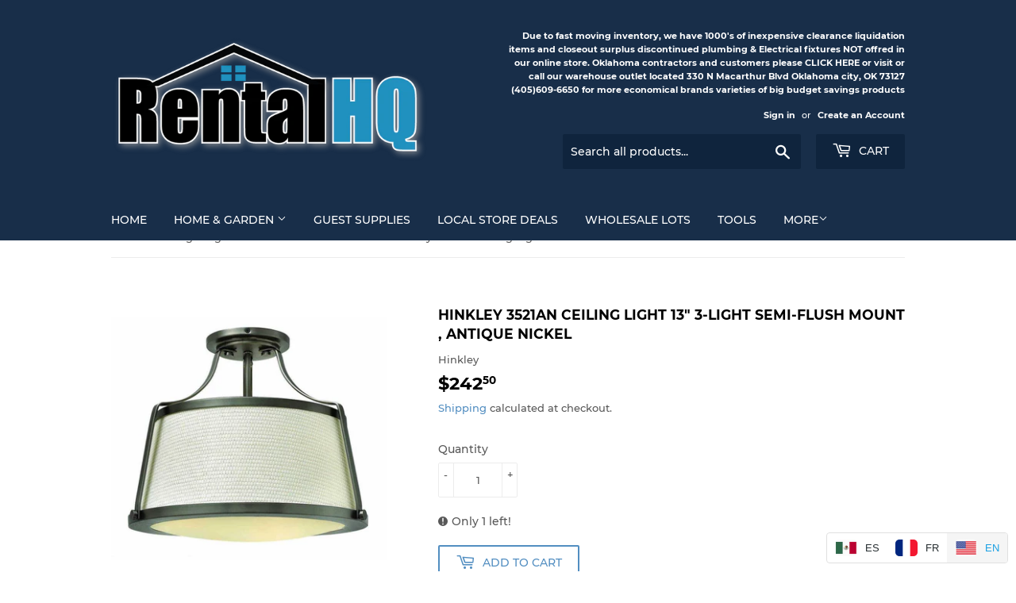

--- FILE ---
content_type: text/javascript; charset=utf-8
request_url: https://pso.tryjumbo.com/shops/443/script_all.js?shop=rental-hq.myshopify.com
body_size: 1220
content:
/*! For license information please see instant_all-5ecdc9b15796c25566f1.js.LICENSE.txt */
!function(e){var t={};function n(o){if(t[o])return t[o].exports;var r=t[o]={i:o,l:!1,exports:{}};return e[o].call(r.exports,r,r.exports,n),r.l=!0,r.exports}n.m=e,n.c=t,n.d=function(e,t,o){n.o(e,t)||Object.defineProperty(e,t,{enumerable:!0,get:o})},n.r=function(e){"undefined"!==typeof Symbol&&Symbol.toStringTag&&Object.defineProperty(e,Symbol.toStringTag,{value:"Module"}),Object.defineProperty(e,"__esModule",{value:!0})},n.t=function(e,t){if(1&t&&(e=n(e)),8&t)return e;if(4&t&&"object"===typeof e&&e&&e.__esModule)return e;var o=Object.create(null);if(n.r(o),Object.defineProperty(o,"default",{enumerable:!0,value:e}),2&t&&"string"!=typeof e)for(var r in e)n.d(o,r,function(t){return e[t]}.bind(null,r));return o},n.n=function(e){var t=e&&e.__esModule?function(){return e.default}:function(){return e};return n.d(t,"a",t),t},n.o=function(e,t){return Object.prototype.hasOwnProperty.call(e,t)},n.p="/packs/",n(n.s=10)}({0:function(e,t){var n,o,r=new Set,i=document.createElement("link"),a=i.relList&&i.relList.supports&&i.relList.supports("prefetch")&&window.IntersectionObserver&&"isIntersecting"in IntersectionObserverEntry.prototype,c="instantAllowQueryString"in document.body.dataset,s="instantAllowExternalLinks"in document.body.dataset,u="instantWhitelist"in document.body.dataset,d="instantMousedownShortcut"in document.body.dataset,l=1111,f=65,p=!1,v=!1,m=!1;if("instantIntensity"in document.body.dataset){var h=document.body.dataset.instantIntensity;if("mousedown"==h.substr(0,"mousedown".length))p=!0,"mousedown-only"==h&&(v=!0);else if("viewport"==h.substr(0,"viewport".length))navigator.connection&&(navigator.connection.saveData||navigator.connection.effectiveType&&navigator.connection.effectiveType.includes("2g"))||("viewport"==h?document.documentElement.clientWidth*document.documentElement.clientHeight<45e4&&(m=!0):"viewport-all"==h&&(m=!0));else{var b=parseInt(h);isNaN(b)||(f=b)}}if(a){var y={capture:!0,passive:!0};if(v||document.addEventListener("touchstart",(function(e){o=performance.now();var t=e.target.closest("a");if(!w(t))return;E(t.href)}),y),p?d||document.addEventListener("mousedown",(function(e){var t=e.target.closest("a");if(!w(t))return;E(t.href)}),y):document.addEventListener("mouseover",(function(e){if(performance.now()-o<l)return;var t=e.target.closest("a");if(!w(t))return;t.addEventListener("mouseout",g,{passive:!0}),n=setTimeout((function(){E(t.href),n=void 0}),f)}),y),d&&document.addEventListener("mousedown",(function(e){if(performance.now()-o<l)return;var t=e.target.closest("a");if(e.which>1||e.metaKey||e.ctrlKey)return;if(!t)return;t.addEventListener("click",(function(e){1337!=e.detail&&e.preventDefault()}),{capture:!0,passive:!1,once:!0});var n=new MouseEvent("click",{view:window,bubbles:!0,cancelable:!1,detail:1337});t.dispatchEvent(n)}),y),m)(window.requestIdleCallback?function(e){requestIdleCallback(e,{timeout:1500})}:function(e){e()})((function(){var e=new IntersectionObserver((function(t){t.forEach((function(t){if(t.isIntersecting){var n=t.target;e.unobserve(n),E(n.href)}}))}));document.querySelectorAll("a").forEach((function(t){w(t)&&e.observe(t)}))}))}function g(e){e.relatedTarget&&e.target.closest("a")==e.relatedTarget.closest("a")||n&&(clearTimeout(n),n=void 0)}function w(e){if(e&&e.href&&(!u||"instant"in e.dataset)&&(s||e.origin==location.origin||"instant"in e.dataset)&&["http:","https:"].includes(e.protocol)&&("http:"!=e.protocol||"https:"!=location.protocol)&&(c||!e.search||"instant"in e.dataset)&&(!e.hash||e.pathname+e.search!=location.pathname+location.search)&&!("noInstant"in e.dataset))return!0}function E(e){if(!r.has(e)){var t=document.createElement("link");t.rel="prefetch",t.href=e,document.head.appendChild(t),r.add(e)}}},10:function(e,t,n){n(0)}});
//# sourceMappingURL=instant_all-5ecdc9b15796c25566f1.js.map